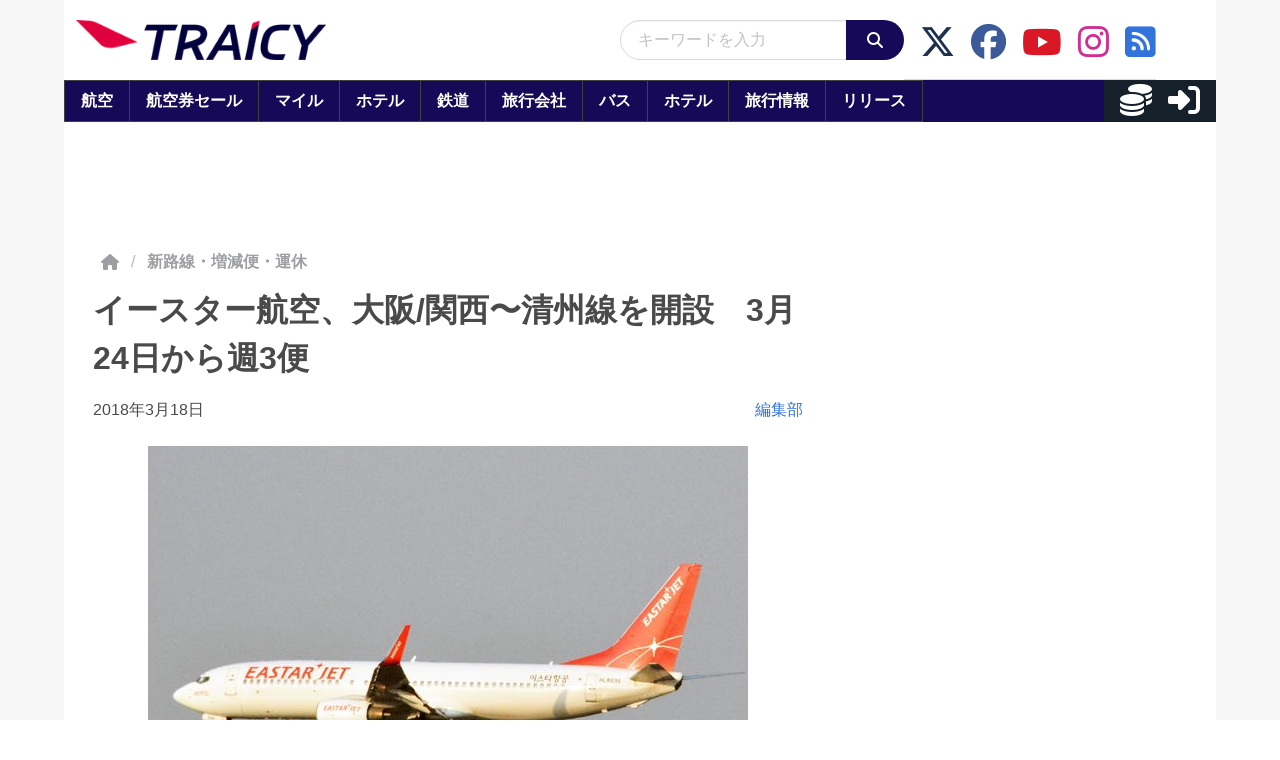

--- FILE ---
content_type: application/javascript; charset=utf-8
request_url: https://fundingchoicesmessages.google.com/f/AGSKWxUcixpTGDmdzjSRfPpoOzvCTATu4RnBo6JjBCYDagOBVaY-IudxllaWfkpjGotFKLwwgpfranTHNj6jD5DMcbVqbfhpHlbQ5VpdwcSv7-69qSm3re3KanUhAHfVVU_qMNUI0-BD1R5prXn6VmDPqI6DFHll3x73Fq_6zyZa3Qkhauk4c0uXUCgo2-bh/_/ad160k./468ad./ads-net./imlive300__160x600b.
body_size: -1291
content:
window['d49c1ff8-f7f3-4621-b879-f1da847311a2'] = true;